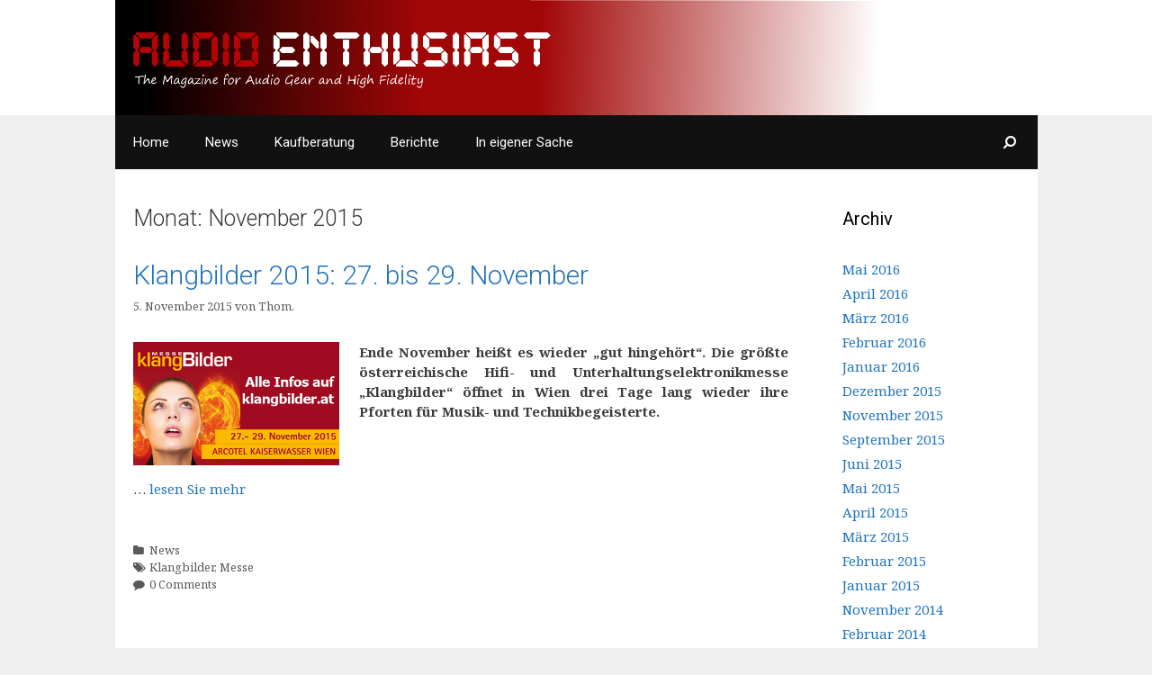

--- FILE ---
content_type: text/html; charset=UTF-8
request_url: http://www.audio-enthusiast.com/2015/11/
body_size: 9115
content:
<!DOCTYPE html>
<html lang="de-DE" prefix="og: http://ogp.me/ns#">
<head>
	<meta charset="UTF-8">
	<meta http-equiv="X-UA-Compatible" content="IE=edge" />
	<link rel="profile" href="http://gmpg.org/xfn/11">
	<link rel="pingback" href="http://www.audio-enthusiast.com/xmlrpc.php">
	<link rel="stylesheet" id="generate-fonts" type="text/css" href="//fonts.googleapis.com/css?family=Noto+Serif:regular,italic,700,700italic|Roboto:100,100italic,300,300italic,regular,italic,500,500italic,700,700italic,900,900italic" />
<title>November 2015 -</title>

<!-- This site is optimized with the Yoast SEO plugin v3.2.3 - https://yoast.com/wordpress/plugins/seo/ -->
<meta name="robots" content="noindex,follow"/>
<link rel="canonical" href="http://www.audio-enthusiast.com/2015/11/" />
<meta property="og:locale" content="de_DE" />
<meta property="og:type" content="object" />
<meta property="og:title" content="November 2015 -" />
<meta property="og:url" content="http://www.audio-enthusiast.com/2015/11/" />
<!-- / Yoast SEO plugin. -->

<link rel="alternate" type="application/rss+xml" title=" &raquo; Feed" href="http://www.audio-enthusiast.com/feed/" />
<link rel="alternate" type="application/rss+xml" title=" &raquo; Kommentar-Feed" href="http://www.audio-enthusiast.com/comments/feed/" />
		<script type="text/javascript">
			window._wpemojiSettings = {"baseUrl":"https:\/\/s.w.org\/images\/core\/emoji\/72x72\/","ext":".png","source":{"concatemoji":"http:\/\/www.audio-enthusiast.com\/wp-includes\/js\/wp-emoji-release.min.js?ver=4.4.34"}};
			!function(e,n,t){var a;function i(e){var t=n.createElement("canvas"),a=t.getContext&&t.getContext("2d"),i=String.fromCharCode;return!(!a||!a.fillText)&&(a.textBaseline="top",a.font="600 32px Arial","flag"===e?(a.fillText(i(55356,56806,55356,56826),0,0),3e3<t.toDataURL().length):"diversity"===e?(a.fillText(i(55356,57221),0,0),t=a.getImageData(16,16,1,1).data,a.fillText(i(55356,57221,55356,57343),0,0),(t=a.getImageData(16,16,1,1).data)[0],t[1],t[2],t[3],!0):("simple"===e?a.fillText(i(55357,56835),0,0):a.fillText(i(55356,57135),0,0),0!==a.getImageData(16,16,1,1).data[0]))}function o(e){var t=n.createElement("script");t.src=e,t.type="text/javascript",n.getElementsByTagName("head")[0].appendChild(t)}t.supports={simple:i("simple"),flag:i("flag"),unicode8:i("unicode8"),diversity:i("diversity")},t.DOMReady=!1,t.readyCallback=function(){t.DOMReady=!0},t.supports.simple&&t.supports.flag&&t.supports.unicode8&&t.supports.diversity||(a=function(){t.readyCallback()},n.addEventListener?(n.addEventListener("DOMContentLoaded",a,!1),e.addEventListener("load",a,!1)):(e.attachEvent("onload",a),n.attachEvent("onreadystatechange",function(){"complete"===n.readyState&&t.readyCallback()})),(a=t.source||{}).concatemoji?o(a.concatemoji):a.wpemoji&&a.twemoji&&(o(a.twemoji),o(a.wpemoji)))}(window,document,window._wpemojiSettings);
		</script>
		<style type="text/css">
img.wp-smiley,
img.emoji {
	display: inline !important;
	border: none !important;
	box-shadow: none !important;
	height: 1em !important;
	width: 1em !important;
	margin: 0 .07em !important;
	vertical-align: -0.1em !important;
	background: none !important;
	padding: 0 !important;
}
</style>
<link rel='stylesheet' id='cntctfrm_form_style-css'  href='http://www.audio-enthusiast.com/wp-content/plugins/contact-form-plugin/css/form_style.css?ver=3.99' type='text/css' media='all' />
<link rel='stylesheet' id='generate-secondary-nav-css'  href='http://www.audio-enthusiast.com/wp-content/plugins/generate-secondary-nav/css/style.css?ver=4.4.34' type='text/css' media='all' />
<link rel='stylesheet' id='generate-secondary-nav-mobile-css'  href='http://www.audio-enthusiast.com/wp-content/plugins/generate-secondary-nav/css/mobile.css?ver=4.4.34' type='text/css' media='all' />
<link rel='stylesheet' id='ssbaFont-css'  href='//fonts.googleapis.com/css?family=Indie+Flower&#038;ver=4.4.34' type='text/css' media='all' />
<link rel='stylesheet' id='generate-style-grid-css'  href='http://www.audio-enthusiast.com/wp-content/themes/generatepress/css/unsemantic-grid.min.css?ver=1.3.28' type='text/css' media='all' />
<link rel='stylesheet' id='generate-style-css'  href='http://www.audio-enthusiast.com/wp-content/themes/generatepress/style.css?ver=1.3.28' type='text/css' media='all' />
<style id='generate-style-inline-css' type='text/css'>
body {background-color: #efefef; color: #81d742; }a, a:visited {color: #1e73be; text-decoration: none; }a:hover, a:focus, a:active {color: #000000; }body .grid-container {max-width: 1025px; }
.site-header {background-color: #ffffff; color: #3a3a3a; }.site-header a,			.site-header a:visited {color: #3a3a3a; }.main-title a,			.main-title a:hover,			.main-title a:visited {color: #222222; }.site-description {color: #757575; }.main-navigation,  			.main-navigation ul ul {background-color: #111111; }.navigation-search input[type="search"],			.navigation-search input[type="search"]:active {color: #ffffff; background-color: #111111; }.navigation-search input[type="search"]:focus {color: #ffffff; background-color: #a20707; }.main-navigation ul ul {background-color: #0f0f0f; }.main-navigation .main-nav ul li a,			.menu-toggle {color: #ffffff; }.main-navigation .main-nav ul ul li a {color: #ffffff; }.main-navigation .main-nav ul li > a:hover, 			.main-navigation .main-nav ul li.sfHover > a {color: #ffffff; background-color: #a20707; }.main-navigation .main-nav ul ul li > a:hover, 			.main-navigation .main-nav ul ul li.sfHover > a {color: #ffffff; background-color: #a20707; }.main-navigation .main-nav ul .current-menu-item > a, 			.main-navigation .main-nav ul .current-menu-parent > a, 			.main-navigation .main-nav ul .current-menu-ancestor > a, 			.main-navigation .main-nav ul .current_page_item > a, 			.main-navigation .main-nav ul .current_page_parent > a, 			.main-navigation .main-nav ul .current_page_ancestor > a {color: #ffffff; background-color: #111111; }.main-navigation .main-nav ul .current-menu-item > a:hover, 			.main-navigation .main-nav ul .current-menu-parent > a:hover, 			.main-navigation .main-nav ul .current-menu-ancestor > a:hover, 			.main-navigation .main-nav ul .current_page_item > a:hover, 			.main-navigation .main-nav ul .current_page_parent > a:hover, 			.main-navigation .main-nav ul .current_page_ancestor > a:hover, 			.main-navigation .main-nav ul .current-menu-item.sfHover > a, 			.main-navigation .main-nav ul .current-menu-parent.sfHover > a, 			.main-navigation .main-nav ul .current-menu-ancestor.sfHover > a, 			.main-navigation .main-nav ul .current_page_item.sfHover > a, 			.main-navigation .main-nav ul .current_page_parent.sfHover > a, 			.main-navigation .main-nav ul .current_page_ancestor.sfHover > a {color: #ffffff; background-color: #111111; }.main-navigation .main-nav ul ul .current-menu-item > a, 			.main-navigation .main-nav ul ul .current-menu-parent > a, 			.main-navigation .main-nav ul ul .current-menu-ancestor > a, 			.main-navigation .main-nav ul ul .current_page_item > a, 			.main-navigation .main-nav ul ul .current_page_parent > a, 			.main-navigation .main-nav ul ul .current_page_ancestor > a {color: #ffffff; background-color: #4f4f4f; }.main-navigation .main-nav ul ul .current-menu-item > a:hover, 			.main-navigation .main-nav ul ul .current-menu-parent > a:hover, 			.main-navigation .main-nav ul ul .current-menu-ancestor > a:hover, 			.main-navigation .main-nav ul ul .current_page_item > a:hover, 			.main-navigation .main-nav ul ul .current_page_parent > a:hover, 			.main-navigation .main-nav ul ul .current_page_ancestor > a:hover,			.main-navigation .main-nav ul ul .current-menu-item.sfHover > a, 			.main-navigation .main-nav ul ul .current-menu-parent.sfHover > a, 			.main-navigation .main-nav ul ul .current-menu-ancestor.sfHover > a, 			.main-navigation .main-nav ul ul .current_page_item.sfHover > a, 			.main-navigation .main-nav ul ul .current_page_parent.sfHover > a, 			.main-navigation .main-nav ul ul .current_page_ancestor.sfHover > a {color: #ffffff; background-color: #4f4f4f; }.inside-article, 			.comments-area, 			.page-header,			.one-container .container,			.paging-navigation,			.inside-page-header {background-color: #ffffff; color: #3a3a3a; }.inside-article a, 			.inside-article a:visited,			.paging-navigation a,			.paging-navigation a:visited,			.comments-area a,			.comments-area a:visited,			.page-header a,			.page-header a:visited {color: #1e72bd; }.inside-article a:hover,			.paging-navigation a:hover,			.comments-area a:hover,			.page-header a:hover {color: #1c1c1c; }.entry-meta {color: #595959; }.entry-meta a, 			.entry-meta a:visited {color: #595959; }.entry-meta a:hover {color: #1e73be; }.sidebar .widget {background-color: #ffffff; color: #3a3a3a; }.sidebar .widget .widget-title {color: #000000; }.footer-widgets {background-color: #ffffff; color: #3a3a3a; }.footer-widgets a, 			.footer-widgets a:visited {color: #1e73be; }.footer-widgets a:hover {color: #000000; }.footer-widgets .widget-title {color: #000000; }.site-info {background-color: #222222; color: #ffffff; }.site-info a, 			.site-info a:visited {color: #ffffff; }.site-info a:hover {color: #606060; }input[type="text"], 			input[type="email"], 			input[type="url"], 			input[type="password"], 			input[type="search"], 			input[type="tel"], 			textarea {background-color: #fafafa; border-color: #cccccc; color: #666666; }input[type="text"]:focus, 			input[type="email"]:focus, 			input[type="url"]:focus, 			input[type="password"]:focus, 			input[type="search"]:focus, 			input[type="tel"]:focus, 			textarea:focus {background-color: #ffffff; color: #666666; border-color: #bfbfbf; }button, 			html input[type="button"], 			input[type="reset"], 			input[type="submit"] {background-color: #666666; color: #FFFFFF; }button:hover, 			html input[type="button"]:hover, 			input[type="reset"]:hover, 			input[type="submit"]:hover,			button:active, 			html input[type="button"]:active, 			input[type="reset"]:active, 			input[type="submit"]:active {background-color: #3f3f3f; color: #FFFFFF; }
.inside-header {padding-top: 0px; padding-right: 0px; padding-bottom: 0px; padding-left: 0px; }.separate-containers .inside-article, .separate-containers .comments-area, .separate-containers .page-header, .separate-containers .paging-navigation, .one-container .site-content {padding-top: px; padding-right: 20px; padding-bottom: 0px; padding-left: 20px; }.ignore-x-spacing {margin-right: -20px; margin-bottom: 0px; margin-left: -20px; }.ignore-xy-spacing {margin-top: -px !important; margin-right: -20px; margin-bottom: 0px; margin-left: -20px; }.main-navigation .main-nav ul li a,			.menu-toggle {padding-left: 20px; padding-right: 20px; line-height: 60px; }.nav-float-right .main-navigation .main-nav ul li a {line-height: 60px; }.main-navigation .main-nav ul ul li a {padding-left: 20px; padding-right: 20px; padding-top: px; padding-bottom: px; }.main-navigation ul ul {top: 60px; }.navigation-search {line-height: 60px; }.navigation-search input {line-height: 60px; }.separate-containers .widget-area .widget {padding-top: 40px; padding-right: 40px; padding-bottom: 40px; padding-left: 40px; }.footer-widgets {padding-top: 40px; padding-right: 0px; padding-bottom: 40px; padding-left: 0px; }.site-info {padding-top: 20px; padding-right: 20px; padding-bottom: 20px; padding-left: 20px; }.right-sidebar.separate-containers .site-main {padding-top: 20px; padding-right: 20px; padding-bottom: 20px; padding-left: 0px; }.left-sidebar.separate-containers .site-main {padding-top: 20px; padding-right: 0px; padding-bottom: 20px; padding-left: 20px; }.both-sidebars.separate-containers .site-main {padding: 20px; }.both-right.separate-containers .site-main {padding-top: 20px; padding-right: 20px; padding-bottom: 20px; padding-left: 0px; }.separate-containers .site-main {padding-top: 20px; padding-bottom: 20px; }.separate-containers .page-header-image, .separate-containers .page-header-content, .separate-containers .page-header-image-single, .separate-containers .page-header-content-single {margin-top: 20px; }.both-left.separate-containers .site-main {padding-top: 20px; padding-right: 0px; padding-bottom: 20px; padding-left: 20px; }.separate-containers .inside-right-sidebar, .inside-left-sidebar {padding-top: 20px; padding-bottom: 20px; }.separate-containers .widget, .separate-containers .hentry, .separate-containers .page-header, .widget-area .main-navigation, .widget-area .secondary-navigation {margin-bottom: 20px; }.both-left.separate-containers .inside-left-sidebar {padding-right: 10px; }.both-left.separate-containers .inside-right-sidebar {padding-left: 10px; }.both-right.separate-containers .inside-left-sidebar {padding-right: 10px; }.both-right.separate-containers .inside-right-sidebar {padding-left: 10px; }
body, button, input, select, textarea {font-family: Noto Serif; font-weight: normal; text-transform: none; font-size: 15px; }.main-title {font-family: Roboto; font-weight: bold; text-transform: none; font-size: 45px; }.site-description {font-family: Roboto; font-weight: normal; text-transform: none; font-size: 15px; }.main-navigation a, .menu-toggle {font-family: Roboto; font-weight: normal; text-transform: none; font-size: 15px; }.main-navigation .main-nav ul ul li a {font-size: 14px; }.widget-title {font-family: Roboto; font-weight: normal; text-transform: none; font-size: 20px; }h1 {font-family: Roboto; font-weight: 300; text-transform: none; font-size: 40px; }h2 {font-family: Roboto; font-weight: 300; text-transform: none; font-size: 30px; }h3 {font-family: inherit; font-weight: normal; text-transform: none; font-size: 20px; }h4 {font-family: inherit; font-weight: inherit; text-transform: inherit; font-size: inherit; }
.main-navigation .mobile-bar-items a,.main-navigation .mobile-bar-items a:hover,.main-navigation .mobile-bar-items a:focus {color: #ffffff; }
.main-navigation .mobile-bar-items a {padding-left: 20px; padding-right: 20px; line-height: 60px; }.menu-item-has-children ul .dropdown-menu-toggle {padding-top: px; padding-bottom: px; margin-top: -px; }
body {background-image: none; }.site-header {background-image: none; }.main-navigation,			.menu-toggle {background-image: none; }.main-navigation .main-nav ul li a {background-image: none; }.main-navigation .main-nav ul li > a:hover, 			.main-navigation .main-nav ul li.sfHover > a {background-image: none; }.main-navigation .main-nav ul .current-menu-item > a, 			.main-navigation .main-nav ul .current-menu-parent > a, 			.main-navigation .main-nav ul .current-menu-ancestor > a, 			.main-navigation .main-nav ul .current_page_item > a, 			.main-navigation .main-nav ul .current_page_parent > a, 			.main-navigation .main-nav ul .current_page_ancestor > a {background-image: none; }.main-navigation .main-nav ul .current-menu-item > a:hover, 			.main-navigation .main-nav ul .current-menu-parent > a:hover, 			.main-navigation .main-nav ul .current-menu-ancestor > a:hover, 			.main-navigation .main-nav ul .current_page_item > a:hover, 			.main-navigation .main-nav ul .current_page_parent > a:hover, 			.main-navigation .main-nav ul .current_page_ancestor > a:hover, 			.main-navigation .main-nav ul .current-menu-item.sfHover > a, 			.main-navigation .main-nav ul .current-menu-parent.sfHover > a, 			.main-navigation .main-nav ul .current-menu-ancestor.sfHover > a, 			.main-navigation .main-nav ul .current_page_item.sfHover > a, 			.main-navigation .main-nav ul .current_page_parent.sfHover > a, 			.main-navigation .main-nav ul .current_page_ancestor.sfHover > a {background-image: none; }.main-navigation .main-nav ul ul li a {background-image: none; }.main-navigation .main-nav ul ul li > a:hover, 			.main-navigation .main-nav ul ul li.sfHover > a {background-image: none; }.main-navigation .main-nav ul ul .current-menu-item > a, 			.main-navigation .main-nav ul ul .current-menu-parent > a, 			.main-navigation .main-nav ul ul .current-menu-ancestor > a, 			.main-navigation .main-nav ul ul .current_page_item > a, 			.main-navigation .main-nav ul ul .current_page_parent > a, 			.main-navigation .main-nav ul ul .current_page_ancestor > a {background-image: none; }.main-navigation .main-nav ul ul .current-menu-item > a:hover, 			.main-navigation .main-nav ul ul .current-menu-parent > a:hover, 			.main-navigation .main-nav ul ul .current-menu-ancestor > a:hover, 			.main-navigation .main-nav ul ul .current_page_item > a:hover, 			.main-navigation .main-nav ul ul .current_page_parent > a:hover, 			.main-navigation .main-nav ul ul .current_page_ancestor > a:hover,			.main-navigation .main-nav ul ul .current-menu-item.sfHover > a, 			.main-navigation .main-nav ul ul .current-menu-parent.sfHover > a, 			.main-navigation .main-nav ul ul .current-menu-ancestor.sfHover > a, 			.main-navigation .main-nav ul ul .current_page_item.sfHover > a, 			.main-navigation .main-nav ul ul .current_page_parent.sfHover > a, 			.main-navigation .main-nav ul ul .current_page_ancestor.sfHover > a {background-image: none; }.inside-article, 			.comments-area, 			.page-header,			.one-container .container,			.paging-navigation,			.inside-page-header {background-image: none; }.sidebar .widget {background-image: none; }.footer-widgets {background-image: none; }.site-info {background-image: none; }
.secondary-navigation {background-color: #636363; }.secondary-navigation ul ul {background-color: #303030; top: 40px; }.secondary-navigation ul li a,			.secondary-navigation .menu-toggle {color: #FFFFFF; font-family: inherit; font-weight: normal; text-transform: none; font-size: 13px; padding-left: 20px; padding-right: 20px; line-height: 40px; }.secondary-navigation ul ul li a {color: #FFFFFF; font-size: 12px; padding-left: 20px; padding-right: 20px; padding-top: 10px; padding-bottom: 10px; }.secondary-navigation ul li > a:hover, 			.secondary-navigation ul li.sfHover > a {color: #FFFFFF; background-color: #303030; }.secondary-navigation ul ul li > a:hover, 			.secondary-navigation ul ul li.sfHover > a {color: #FFFFFF; background-color: #474747; }.secondary-navigation ul .current-menu-item > a, 			.secondary-navigation ul .current-menu-parent > a, 			.secondary-navigation ul .current-menu-ancestor > a, 			.secondary-navigation ul .current_page_item > a, 			.secondary-navigation ul .current_page_parent > a, 			.secondary-navigation ul .current_page_ancestor > a {color: #222222; background-color: #ffffff; }.secondary-navigation ul .current-menu-item > a:hover, 			.secondary-navigation ul .current-menu-parent > a:hover, 			.secondary-navigation ul .current-menu-ancestor > a:hover, 			.secondary-navigation ul .current_page_item > a:hover, 			.secondary-navigation ul .current_page_parent > a:hover, 			.secondary-navigation ul .current_page_ancestor > a:hover, 			.secondary-navigation ul .current-menu-item.sfHover > a, 			.secondary-navigation ul .current-menu-parent.sfHover > a, 			.secondary-navigation ul .current-menu-ancestor.sfHover > a, 			.secondary-navigation ul .current_page_item.sfHover > a, 			.secondary-navigation ul .current_page_parent.sfHover > a, 			.secondary-navigation ul .current_page_ancestor.sfHover > a {color: #222222; background-color: #ffffff; }.secondary-navigation ul ul .current-menu-item > a, 			.secondary-navigation ul ul .current-menu-parent > a, 			.secondary-navigation ul ul .current-menu-ancestor > a, 			.secondary-navigation ul ul .current_page_item > a, 			.secondary-navigation ul ul .current_page_parent > a, 			.secondary-navigation ul ul .current_page_ancestor > a {color: #FFFFFF; background-color: #474747; }.secondary-navigation ul ul .current-menu-item > a:hover, 			.secondary-navigation ul ul .current-menu-parent > a:hover, 			.secondary-navigation ul ul .current-menu-ancestor > a:hover, 			.secondary-navigation ul ul .current_page_item > a:hover, 			.secondary-navigation ul ul .current_page_parent > a:hover, 			.secondary-navigation ul ul .current_page_ancestor > a:hover,			.secondary-navigation ul ul .current-menu-item.sfHover > a, 			.secondary-navigation ul ul .current-menu-parent.sfHover > a, 			.secondary-navigation ul ul .current-menu-ancestor.sfHover > a, 			.secondary-navigation ul ul .current_page_item.sfHover > a, 			.secondary-navigation ul ul .current_page_parent.sfHover > a, 			.secondary-navigation ul ul .current_page_ancestor.sfHover > a {color: #FFFFFF; background-color: #474747; }.secondary-nav-float-right .secondary-navigation .main-nav ul li a {line-height: 40px; }.secondary-navigation ul {font-size: 0px; }.secondary-nav-below-header .secondary-navigation,			.secondary-nav-above-header .secondary-navigation {text-align: right; }.secondary-nav-below-header .secondary-navigation .menu > li, 			.secondary-nav-below-header .secondary-navigation .sf-menu > li,			.secondary-nav-above-header .secondary-navigation .menu > li, 			.secondary-nav-above-header .secondary-navigation .sf-menu > li {float: none; display: inline-block; *display: inline; *zoom: 1; }
</style>
<link rel='stylesheet' id='generate-mobile-style-css'  href='http://www.audio-enthusiast.com/wp-content/themes/generatepress/css/mobile.min.css?ver=1.3.28' type='text/css' media='all' />
<link rel='stylesheet' id='fontawesome-css'  href='http://www.audio-enthusiast.com/wp-content/themes/generatepress/css/font-awesome.min.css?ver=4.5.0' type='text/css' media='all' />
<script type='text/javascript' src='http://www.audio-enthusiast.com/wp-includes/js/jquery/jquery.js?ver=1.11.3'></script>
<script type='text/javascript' src='http://www.audio-enthusiast.com/wp-includes/js/jquery/jquery-migrate.min.js?ver=1.2.1'></script>
<script type='text/javascript' src='http://www.audio-enthusiast.com/wp-content/plugins/contact-form-plugin/js/cntctfrm.js?ver=4.4.34'></script>
<link rel='https://api.w.org/' href='http://www.audio-enthusiast.com/wp-json/' />
<link rel="EditURI" type="application/rsd+xml" title="RSD" href="http://www.audio-enthusiast.com/xmlrpc.php?rsd" />
<link rel="wlwmanifest" type="application/wlwmanifest+xml" href="http://www.audio-enthusiast.com/wp-includes/wlwmanifest.xml" /> 
<meta name="generator" content="WordPress 4.4.34" />
<style type="text/css">	.ssba {
									
									
									
									
								}
								.ssba img
								{
									width: 26px !important;
									padding: 10px;
									border:  0;
									box-shadow: none !important;
									display: inline !important;
									vertical-align: middle;
								}
								.ssba, .ssba a
								{
									text-decoration:none;
									border:0;
									background: none;
									font-family: Indie Flower;
									font-size: 	20px;
									
									
								}.ssba_sharecount:after, .ssba_sharecount:before {
									right: 100%;
									border: solid transparent;
									content: " ";
									height: 0;
									width: 0;
									position: absolute;
									pointer-events: none;
								}
								.ssba_sharecount:after {
									border-color: rgba(224, 221, 221, 0);
									border-right-color: #f5f5f5;
									border-width: 5px;
									top: 50%;
									margin-top: -5px;
								}
								.ssba_sharecount:before {
									border-color: rgba(85, 94, 88, 0);
									border-right-color: #e0dddd;
									border-width: 6px;
									top: 50%;
									margin-top: -6px;
								}
								.ssba_sharecount {
									font: 11px Arial, Helvetica, sans-serif;

									padding: 5px;
									-khtml-border-radius: 6px;
									-o-border-radius: 6px;
									-webkit-border-radius: 6px;
									-moz-border-radius: 6px;
									border-radius: 6px;
									position: relative;
									border: 1px solid #e0dddd;color: #555e58;
										background: #f5f5f5;
									}
									.ssba_sharecount:after {
										border-right-color: #f5f5f5;
									}</style><script type='text/javascript'>
                    var cwpCustomBarIcon = '';
                    var isSetToPro = '';
                    var trackcolor = '#ebebeb';
                </script><meta name="viewport" content="width=device-width, initial-scale=1">	<!--[if lt IE 9]>
		<link rel="stylesheet" href="http://www.audio-enthusiast.com/wp-content/themes/generatepress/css/ie.min.css" />
		<script src="http://www.audio-enthusiast.com/wp-content/themes/generatepress/js/html5shiv.js"></script>
	<![endif]-->
</head>

<body itemtype='http://schema.org/Blog' itemscope='itemscope' class="archive date secondary-nav-above-header generatepress right-sidebar nav-below-header fluid-header one-container active-footer-widgets-1 nav-search-enabled nav-aligned-left header-aligned-left dropdown-hover">
		<nav itemtype="http://schema.org/SiteNavigationElement" itemscope="itemscope" id="secondary-navigation" role="navigation" class="secondary-navigation">
		<div class="inside-navigation grid-container grid-parent">
						<h3 class="menu-toggle">Menu</h3>
			<div class="screen-reader-text skip-link"><a href="#content" title="Skip to content">Skip to content</a></div>
					</div><!-- .inside-navigation -->
	</nav><!-- #secondary-navigation -->
		<a class="screen-reader-text skip-link" href="#content" title="Springe zum Inhalt">Springe zum Inhalt</a>
	<header itemtype="http://schema.org/WPHeader" itemscope="itemscope" id="masthead" class="site-header">
		<div class="inside-header grid-container grid-parent">
						<div class="site-logo">
			<a href="http://www.audio-enthusiast.com/" title="" rel="home">
				<img class="header-image" src="http://srv04.vive.at/webs/koppe/wp-content/uploads/2015/04/Header-Audio-Enthusiast_alt.jpg" alt="" title="" />
			</a>
		</div>					</div><!-- .inside-header -->
	</header><!-- #masthead -->
		<nav itemtype="http://schema.org/SiteNavigationElement" itemscope="itemscope" id="site-navigation" class="main-navigation grid-container grid-parent">
		<div class="inside-navigation grid-container grid-parent">
				<form method="get" class="search-form navigation-search" action="http://www.audio-enthusiast.com/">
		<input type="search" class="search-field" value="" name="s" title="Suchen">
	</form>
		<div class="mobile-bar-items">
				<span class="search-item" title="Suche">
			<a href="#"><i class="fa fa-fw fa-search"></i></a>
		</span>
	</div><!-- .mobile-bar-items -->
				<button class="menu-toggle" aria-controls="primary-menu" aria-expanded="false">
								<span class="mobile-menu">Menü</span>
			</button>
			<div id="primary-menu" class="main-nav"><ul id="menu-hauptmenue" class=" menu sf-menu"><li id="menu-item-479" class="menu-item menu-item-type-custom menu-item-object-custom menu-item-home menu-item-479"><a href="http://www.audio-enthusiast.com/">Home</a></li>
<li id="menu-item-285" class="menu-item menu-item-type-taxonomy menu-item-object-category menu-item-285"><a href="http://www.audio-enthusiast.com/category/news/">News</a></li>
<li id="menu-item-288" class="menu-item menu-item-type-taxonomy menu-item-object-category menu-item-288"><a href="http://www.audio-enthusiast.com/category/kaufberatung/">Kaufberatung</a></li>
<li id="menu-item-286" class="menu-item menu-item-type-taxonomy menu-item-object-category menu-item-286"><a href="http://www.audio-enthusiast.com/category/berichte/">Berichte</a></li>
<li id="menu-item-287" class="menu-item menu-item-type-taxonomy menu-item-object-category menu-item-287"><a href="http://www.audio-enthusiast.com/category/in-eigener-sache/">In eigener Sache</a></li>
<li class="search-item" title="Suche"><a href="#"><i class="fa fa-fw fa-search"></i></a></li></ul></div>		</div><!-- .inside-navigation -->
	</nav><!-- #site-navigation -->
		
	<div id="page" class="hfeed site grid-container container grid-parent">
		<div id="content" class="site-content">
			
	<section id="primary" class="content-area grid-parent grid-80 tablet-grid-80">
		<main id="main" class="site-main">
				
				<header class="page-header">
				<h1 class="page-title">
			Monat: <span>November 2015</span>		</h1>
							</header><!-- .page-header -->
	
						
				<article id="post-833" class="post-833 post type-post status-publish format-standard hentry category-news tag-klangbilder tag-messe" itemtype='http://schema.org/CreativeWork' itemscope='itemscope'>
	<div class="inside-article">
				<header class="entry-header">
			<h2 class="entry-title" itemprop="headline"><a href="http://www.audio-enthusiast.com/klangbilder-2015-27-bis-29-november-2015/" rel="bookmark">Klangbilder 2015: 27. bis 29. November</a></h2>						<div class="entry-meta">
				<span class="posted-on"><a href="http://www.audio-enthusiast.com/klangbilder-2015-27-bis-29-november-2015/" title="18:22" rel="bookmark"><time class="entry-date published" datetime="2015-11-05T18:22:11+00:00" itemprop="datePublished">5. November 2015</time><time class="updated" datetime="2015-11-19T14:46:21+00:00" itemprop="dateModified">19. November 2015</time></a></span> <span class="byline"><span class="author vcard" itemtype="http://schema.org/Person" itemscope="itemscope" itemprop="author">von <a class="url fn n" href="http://www.audio-enthusiast.com/author/thom/" title="Zeige alle Artikel von Thom." rel="author" itemprop="url"><span class="author-name" itemprop="name">Thom.</span></a></span></span>			</div><!-- .entry-meta -->
					</header><!-- .entry-header -->
				
					<div class="entry-content" itemprop="text">
				<h4 style="text-align: justify;"><strong><img class="alignleft wp-image-843" src="http://www.audio-enthusiast.com/wp-content/uploads/2015/11/banner-400x240.jpg" alt="banner 400x240" width="229" height="144" />Ende November heißt es wieder &#8222;gut hingehört&#8220;. Die größte österreichische Hifi- und Unterhaltungselektronikmesse &#8222;Klangbilder&#8220; öffnet in Wien drei Tage lang wieder ihre Pforten für Musik- und Technikbegeisterte.<br />
</strong></h4>
<p>&nbsp;</p>
<p style="text-align: justify;"> &#8230; <a class="read-more" href="http://www.audio-enthusiast.com/klangbilder-2015-27-bis-29-november-2015/">lesen Sie mehr</a></p>
							</div><!-- .entry-content -->
				
				<footer class="entry-meta">
			<span class="cat-links"><span class="screen-reader-text">Katgeorien </span><a href="http://www.audio-enthusiast.com/category/news/" rel="category tag">News</a></span><span class="tags-links"><span class="screen-reader-text">Tags </span><a href="http://www.audio-enthusiast.com/tag/klangbilder/" rel="tag">Klangbilder</a>, <a href="http://www.audio-enthusiast.com/tag/messe/" rel="tag">Messe</a></span><span class="comments-link"><a href="http://www.audio-enthusiast.com/klangbilder-2015-27-bis-29-november-2015/#respond"><span class="dsq-postid" data-dsqidentifier="833 http://www.audio-enthusiast.com/?p=833">Hinterlasse einen Kommentar</span></a></span>		</footer><!-- .entry-meta -->
			</div><!-- .inside-article -->
</article><!-- #post-## -->
			
				<article id="post-821" class="post-821 post type-post status-publish format-standard hentry category-news tag-dap tag-fiio tag-mobile-audio" itemtype='http://schema.org/CreativeWork' itemscope='itemscope'>
	<div class="inside-article">
				<header class="entry-header">
			<h2 class="entry-title" itemprop="headline"><a href="http://www.audio-enthusiast.com/x7-android-dap-fiio-stoesst-ins-highend-segment-vor/" rel="bookmark">X7 Android-DAP: FiiO stößt ins Highend-Segment vor</a></h2>						<div class="entry-meta">
				<span class="posted-on"><a href="http://www.audio-enthusiast.com/x7-android-dap-fiio-stoesst-ins-highend-segment-vor/" title="12:42" rel="bookmark"><time class="entry-date published" datetime="2015-11-03T12:42:22+00:00" itemprop="datePublished">3. November 2015</time><time class="updated" datetime="2016-01-23T15:36:59+00:00" itemprop="dateModified">23. Januar 2016</time></a></span> <span class="byline"><span class="author vcard" itemtype="http://schema.org/Person" itemscope="itemscope" itemprop="author">von <a class="url fn n" href="http://www.audio-enthusiast.com/author/thom/" title="Zeige alle Artikel von Thom." rel="author" itemprop="url"><span class="author-name" itemprop="name">Thom.</span></a></span></span>			</div><!-- .entry-meta -->
					</header><!-- .entry-header -->
				
					<div class="entry-content" itemprop="text">
				<h4 style="text-align: justify;"><strong><img class="wp-image-877 alignleft" src="http://www.audio-enthusiast.com/wp-content/uploads/2015/11/X7-HD-08_Blog-1024x577.jpg" alt="X7-HD-08_Blog" width="284" height="160" srcset="http://www.audio-enthusiast.com/wp-content/uploads/2015/11/X7-HD-08_Blog-300x169.jpg 300w, http://www.audio-enthusiast.com/wp-content/uploads/2015/11/X7-HD-08_Blog-1024x577.jpg 1024w, http://www.audio-enthusiast.com/wp-content/uploads/2015/11/X7-HD-08_Blog.jpg 1152w" sizes="(max-width: 284px) 100vw, 284px" />Das für seine portablen Medien-Player und DACs bekannte Unternehmen gibt in Kürze einen neuen Digital Audio Player zum Verkauf frei. Das Besondere daran: Die Community hatte einiges an dem High End DAP auf Android-Basis mitzureden.</strong></h4>
<p>&nbsp;</p>
<p style="text-align: justify;"> &#8230; <a class="read-more" href="http://www.audio-enthusiast.com/x7-android-dap-fiio-stoesst-ins-highend-segment-vor/">lesen Sie mehr</a></p>
							</div><!-- .entry-content -->
				
				<footer class="entry-meta">
			<span class="cat-links"><span class="screen-reader-text">Katgeorien </span><a href="http://www.audio-enthusiast.com/category/news/" rel="category tag">News</a></span><span class="tags-links"><span class="screen-reader-text">Tags </span><a href="http://www.audio-enthusiast.com/tag/dap/" rel="tag">DAP</a>, <a href="http://www.audio-enthusiast.com/tag/fiio/" rel="tag">FiiO</a>, <a href="http://www.audio-enthusiast.com/tag/mobile-audio/" rel="tag">Mobile Audio</a></span><span class="comments-link"><a href="http://www.audio-enthusiast.com/x7-android-dap-fiio-stoesst-ins-highend-segment-vor/#respond"><span class="dsq-postid" data-dsqidentifier="821 http://www.audio-enthusiast.com/?p=821">Hinterlasse einen Kommentar</span></a></span>		</footer><!-- .entry-meta -->
			</div><!-- .inside-article -->
</article><!-- #post-## -->
			
			
						</main><!-- #main -->
	</section><!-- #primary -->

	<div id="right-sidebar" itemtype="http://schema.org/WPSideBar" itemscope="itemscope" role="complementary" class="widget-area grid-20 tablet-grid-20 grid-parent sidebar">
		<div class="inside-right-sidebar">
						<aside id="archives-2" class="widget inner-padding widget_archive"><h4 class="widget-title">Archiv</h4>		<ul>
			<li><a href='http://www.audio-enthusiast.com/2016/05/'>Mai 2016</a></li>
	<li><a href='http://www.audio-enthusiast.com/2016/04/'>April 2016</a></li>
	<li><a href='http://www.audio-enthusiast.com/2016/03/'>März 2016</a></li>
	<li><a href='http://www.audio-enthusiast.com/2016/02/'>Februar 2016</a></li>
	<li><a href='http://www.audio-enthusiast.com/2016/01/'>Januar 2016</a></li>
	<li><a href='http://www.audio-enthusiast.com/2015/12/'>Dezember 2015</a></li>
	<li><a href='http://www.audio-enthusiast.com/2015/11/'>November 2015</a></li>
	<li><a href='http://www.audio-enthusiast.com/2015/09/'>September 2015</a></li>
	<li><a href='http://www.audio-enthusiast.com/2015/06/'>Juni 2015</a></li>
	<li><a href='http://www.audio-enthusiast.com/2015/05/'>Mai 2015</a></li>
	<li><a href='http://www.audio-enthusiast.com/2015/04/'>April 2015</a></li>
	<li><a href='http://www.audio-enthusiast.com/2015/03/'>März 2015</a></li>
	<li><a href='http://www.audio-enthusiast.com/2015/02/'>Februar 2015</a></li>
	<li><a href='http://www.audio-enthusiast.com/2015/01/'>Januar 2015</a></li>
	<li><a href='http://www.audio-enthusiast.com/2014/11/'>November 2014</a></li>
	<li><a href='http://www.audio-enthusiast.com/2014/02/'>Februar 2014</a></li>
	<li><a href='http://www.audio-enthusiast.com/2014/01/'>Januar 2014</a></li>
	<li><a href='http://www.audio-enthusiast.com/2013/11/'>November 2013</a></li>
	<li><a href='http://www.audio-enthusiast.com/2013/10/'>Oktober 2013</a></li>
	<li><a href='http://www.audio-enthusiast.com/2013/08/'>August 2013</a></li>
	<li><a href='http://www.audio-enthusiast.com/2010/12/'>Dezember 2010</a></li>
	<li><a href='http://www.audio-enthusiast.com/2010/11/'>November 2010</a></li>
		</ul>
		</aside><style scoped type="text/css">.utcw-3qp4noi {word-wrap:break-word}.utcw-3qp4noi span,.utcw-3qp4noi a{border-width:0px}.utcw-3qp4noi span:hover,.utcw-3qp4noi a:hover{border-width:0px}</style><aside id="utcw-2" class="widget inner-padding widget_utcw widget_tag_cloud"><h4 class="widget-title">Themen</h4><div class="utcw-3qp4noi tagcloud"><a class="tag-link-93 utcw-tag utcw-tag-2xperience" href="http://www.audio-enthusiast.com/tag/2xperience/" style="font-size:10px" title="1 topic">2XPerience</a> <a class="tag-link-9 utcw-tag utcw-tag-atoll" href="http://www.audio-enthusiast.com/tag/atoll/" style="font-size:10px" title="1 topic">Atoll</a> <a class="tag-link-10 utcw-tag utcw-tag-audeze" href="http://www.audio-enthusiast.com/tag/audeze/" style="font-size:16.666666666667px" title="4 topics">Audeze</a> <a class="tag-link-13 utcw-tag utcw-tag-bw" href="http://www.audio-enthusiast.com/tag/bw/" style="font-size:12.222222222222px" title="2 topics">B&amp;W</a> <a class="tag-link-15 utcw-tag utcw-tag-bowers-wilkins" href="http://www.audio-enthusiast.com/tag/bowers-wilkins/" style="font-size:12.222222222222px" title="2 topics">Bowers &amp; Wilkins</a> <a class="tag-link-17 utcw-tag utcw-tag-cambridge-audio" href="http://www.audio-enthusiast.com/tag/cambridge-audio/" style="font-size:10px" title="1 topic">Cambridge Audio</a> <a class="tag-link-18 utcw-tag utcw-tag-cm8" href="http://www.audio-enthusiast.com/tag/cm8/" style="font-size:10px" title="1 topic">CM8</a> <a class="tag-link-19 utcw-tag utcw-tag-dac" href="http://www.audio-enthusiast.com/tag/dac/" style="font-size:16.666666666667px" title="4 topics">DAC</a> <a class="tag-link-89 utcw-tag utcw-tag-dap" href="http://www.audio-enthusiast.com/tag/dap/" style="font-size:12.222222222222px" title="2 topics">DAP</a> <a class="tag-link-23 utcw-tag utcw-tag-digital" href="http://www.audio-enthusiast.com/tag/digital/" style="font-size:12.222222222222px" title="2 topics">Digital</a> <a class="tag-link-25 utcw-tag utcw-tag-direktantrieb" href="http://www.audio-enthusiast.com/tag/direktantrieb/" style="font-size:10px" title="1 topic">Direktantrieb</a> <a class="tag-link-26 utcw-tag utcw-tag-el-8" href="http://www.audio-enthusiast.com/tag/el-8/" style="font-size:10px" title="1 topic">EL-8</a> <a class="tag-link-30 utcw-tag utcw-tag-fiio" href="http://www.audio-enthusiast.com/tag/fiio/" style="font-size:14.444444444444px" title="3 topics">FiiO</a> <a class="tag-link-33 utcw-tag utcw-tag-hd100" href="http://www.audio-enthusiast.com/tag/hd100/" style="font-size:10px" title="1 topic">HD100</a> <a class="tag-link-34 utcw-tag utcw-tag-he-1000" href="http://www.audio-enthusiast.com/tag/he-1000/" style="font-size:10px" title="1 topic">HE-1000</a> <a class="tag-link-95 utcw-tag utcw-tag-hifi-messe" href="http://www.audio-enthusiast.com/tag/hifi-messe/" style="font-size:12.222222222222px" title="2 topics">HiFi Messe</a> <a class="tag-link-41 utcw-tag utcw-tag-hifiman" href="http://www.audio-enthusiast.com/tag/hifiman/" style="font-size:14.444444444444px" title="3 topics">Hifiman</a> <a class="tag-link-42 utcw-tag utcw-tag-high-end" href="http://www.audio-enthusiast.com/tag/high-end/" style="font-size:16.666666666667px" title="4 topics">High End</a> <a class="tag-link-44 utcw-tag utcw-tag-inear" href="http://www.audio-enthusiast.com/tag/inear/" style="font-size:10px" title="1 topic">InEar</a> <a class="tag-link-45 utcw-tag utcw-tag-jubilaum" href="http://www.audio-enthusiast.com/tag/jubilaum/" style="font-size:10px" title="1 topic">Jubiläum</a> <a class="tag-link-46 utcw-tag utcw-tag-klangbilder" href="http://www.audio-enthusiast.com/tag/klangbilder/" style="font-size:14.444444444444px" title="3 topics">Klangbilder</a> <a class="tag-link-48 utcw-tag utcw-tag-kopfhorer" href="http://www.audio-enthusiast.com/tag/kopfhorer/" style="font-size:30px" title="10 topics">Kopfhörer</a> <a class="tag-link-49 utcw-tag utcw-tag-kopfhorerverstarker" href="http://www.audio-enthusiast.com/tag/kopfhorerverstarker/" style="font-size:16.666666666667px" title="4 topics">Kopfhörerverstärker</a> <a class="tag-link-51 utcw-tag utcw-tag-lautsprecher" href="http://www.audio-enthusiast.com/tag/lautsprecher/" style="font-size:25.555555555556px" title="8 topics">Lautsprecher</a> <a class="tag-link-52 utcw-tag utcw-tag-martin-logan" href="http://www.audio-enthusiast.com/tag/martin-logan/" style="font-size:10px" title="1 topic">Martin Logan</a> <a class="tag-link-53 utcw-tag utcw-tag-messe" href="http://www.audio-enthusiast.com/tag/messe/" style="font-size:16.666666666667px" title="4 topics">Messe</a> <a class="tag-link-90 utcw-tag utcw-tag-mobile-audio" href="http://www.audio-enthusiast.com/tag/mobile-audio/" style="font-size:14.444444444444px" title="3 topics">Mobile Audio</a> <a class="tag-link-57 utcw-tag utcw-tag-nubert" href="http://www.audio-enthusiast.com/tag/nubert/" style="font-size:12.222222222222px" title="2 topics">Nubert</a> <a class="tag-link-102 utcw-tag utcw-tag-nuvero" href="http://www.audio-enthusiast.com/tag/nuvero/" style="font-size:10px" title="1 topic">Nuvero</a> <a class="tag-link-60 utcw-tag utcw-tag-onkyo" href="http://www.audio-enthusiast.com/tag/onkyo/" style="font-size:12.222222222222px" title="2 topics">Onkyo</a> <a class="tag-link-104 utcw-tag utcw-tag-over-ear" href="http://www.audio-enthusiast.com/tag/over-ear/" style="font-size:10px" title="1 topic">Over-Ear</a> <a class="tag-link-61 utcw-tag utcw-tag-p-3000r" href="http://www.audio-enthusiast.com/tag/p-3000r/" style="font-size:10px" title="1 topic">P-3000R</a> <a class="tag-link-111 utcw-tag utcw-tag-phono" href="http://www.audio-enthusiast.com/tag/phono/" style="font-size:10px" title="1 topic">Phono</a> <a class="tag-link-63 utcw-tag utcw-tag-plattenspieler" href="http://www.audio-enthusiast.com/tag/plattenspieler/" style="font-size:14.444444444444px" title="3 topics">Plattenspieler</a> <a class="tag-link-92 utcw-tag utcw-tag-pro-ject-audio" href="http://www.audio-enthusiast.com/tag/pro-ject-audio/" style="font-size:10px" title="1 topic">Pro-Ject Audio</a> <a class="tag-link-68 utcw-tag utcw-tag-receiver" href="http://www.audio-enthusiast.com/tag/receiver/" style="font-size:10px" title="1 topic">Receiver</a> <a class="tag-link-69 utcw-tag utcw-tag-review" href="http://www.audio-enthusiast.com/tag/review/" style="font-size:10px" title="1 topic">Review</a> <a class="tag-link-100 utcw-tag utcw-tag-sonus-faber" href="http://www.audio-enthusiast.com/tag/sonus-faber/" style="font-size:12.222222222222px" title="2 topics">Sonus Faber</a> <a class="tag-link-73 utcw-tag utcw-tag-stereo" href="http://www.audio-enthusiast.com/tag/stereo/" style="font-size:12.222222222222px" title="2 topics">Stereo</a> <a class="tag-link-74 utcw-tag utcw-tag-streaming" href="http://www.audio-enthusiast.com/tag/streaming/" style="font-size:12.222222222222px" title="2 topics">Streaming</a> <a class="tag-link-76 utcw-tag utcw-tag-teufel" href="http://www.audio-enthusiast.com/tag/teufel/" style="font-size:10px" title="1 topic">Teufel</a> <a class="tag-link-77 utcw-tag utcw-tag-theos" href="http://www.audio-enthusiast.com/tag/theos/" style="font-size:10px" title="1 topic">Theos</a> <a class="tag-link-78 utcw-tag utcw-tag-turntable" href="http://www.audio-enthusiast.com/tag/turntable/" style="font-size:12.222222222222px" title="2 topics">turntable</a> <a class="tag-link-79 utcw-tag utcw-tag-verstarker" href="http://www.audio-enthusiast.com/tag/verstarker/" style="font-size:14.444444444444px" title="3 topics">Verstärker</a> <a class="tag-link-110 utcw-tag utcw-tag-vorverstaerker" href="http://www.audio-enthusiast.com/tag/vorverstaerker/" style="font-size:10px" title="1 topic">Vorverstärker</a></div></aside>					</div><!-- .inside-right-sidebar -->
	</div><!-- #secondary -->
	</div><!-- #content -->
</div><!-- #page -->
<div class="site-footer grid-container grid-parent">
			<div id="footer-widgets" class="site footer-widgets">
			<div class="inside-footer-widgets grid-container grid-parent">
									<div class="footer-widget-1 grid-parent grid-100 tablet-grid-50">
						<aside id="pages-3" class="widget inner-padding widget_pages"><h4 class="widget-title">Impressum &#038; Kontakt</h4>		<ul>
			<li class="page_item page-item-73"><a href="http://www.audio-enthusiast.com/uber-den-autor/">Über den Autor</a></li>
<li class="page_item page-item-10"><a href="http://www.audio-enthusiast.com/kontakt/">Kontakt</a></li>
<li class="page_item page-item-146"><a href="http://www.audio-enthusiast.com/impressum/">Impressum</a></li>
		</ul>
		</aside>					</div>
							</div>
		</div>
		<footer class="site-info" itemtype="http://schema.org/WPFooter" itemscope="itemscope">
		<div class="inside-site-info grid-container grid-parent">
			Copyright &copy; 2026 Audio Enthusiast		</div>
	</footer><!-- .site-info -->
	</div><!-- .site-footer -->

	<style type="text/css">


		@media (min-width: 820px) {
			#review-statistics .review-wrap-up .review-wu-left .rev-wu-image, #review-statistics .review-wrap-up .review-wu-left .review-wu-grade { height:177.28px;}

			#review-statistics .review-wrap-up .review-wu-left .review-wu-grade .cwp-review-chart .cwp-review-percentage {

				margin-top: 16.728%;
			}

			#review-statistics .review-wrap-up .review-wu-left .review-wu-grade .cwp-review-chart span {
				font-size: 36px;
			}

			
		}
		
		#review-statistics .review-wrap-up div.cwpr-review-top { border-top: 5px solid #ba2727;  }
		.user-comments-grades .comment-meta-grade-bar,
		#review-statistics  .review-wu-bars ul li{
			background: #dddddd;
		}

		#review-statistics .rev-option.customBarIcon ul li {
			color: #dddddd;
		}

	
		#review-statistics .review-wrap-up .review-wu-right ul li,#review-statistics  .review-wu-bars h3, .review-wu-bars span,#review-statistics .review-wrap-up .cwpr-review-top .cwp-item-category a{
			color:  #3D3D3D;
		}
		#review-statistics .review-wrap-up .review-wu-right .pros h2 {
			color:  #8DC153;
		}
		#review-statistics .review-wrap-up .review-wu-right .cons h2{
			color:  #C15353;
		}
		div.affiliate-button a{
			border:  2px solid  #3BAEDA;
		}
		div.affiliate-button a:hover{
			border:  2px solid  #3BAEDA;
		}
		div.affiliate-button a{
			background:  #ffffff;
		}
		div.affiliate-button a:hover{
			background:  #3BAEDA;
		}
		div.affiliate-button a span{
			color:  #3BAEDA;
		}
		div.affiliate-button a:hover span{
			color:  #FFFFFF;
		}
				div.affiliate-button a span {
			background:url("http://www.audio-enthusiast.com/wp-content/plugins/wp-product-review/images/cart-icon.png") no-repeat left center;
		}
		div.affiliate-button a:hover span{
			background:url("http://www.audio-enthusiast.com/wp-content/plugins/wp-product-review/images/cart-icon-hover.png") no-repeat left center;
		}
		
			</style>
	<script type="text/javascript">
		var c1 = "#FF7F66";
		var c2 = "#FFCE55";
		var c3 = "#50C1E9";
		var c4 = "#8DC153";
	</script>
	<link rel='stylesheet' id='cwp-pac-frontpage-stylesheet-css'  href='http://www.audio-enthusiast.com/wp-content/plugins/wp-product-review/css/frontpage.css?ver=2.8.1' type='text/css' media='all' />
<link rel='stylesheet' id='img-lightbox-css-css'  href='http://www.audio-enthusiast.com/wp-content/plugins/wp-product-review/css/lightbox.css?ver=2.8.1' type='text/css' media='all' />
<script type='text/javascript' src='http://www.audio-enthusiast.com/wp-content/plugins/generate-secondary-nav/js/navigation.js?ver=0.1'></script>
<script type='text/javascript' src='http://www.audio-enthusiast.com/wp-content/plugins/simple-share-buttons-adder/js/ssba.min.js?ver=4.4.34'></script>
<script type='text/javascript' src='http://www.audio-enthusiast.com/wp-content/themes/generatepress/js/navigation.min.js?ver=1.3.28'></script>
<script type='text/javascript' src='http://www.audio-enthusiast.com/wp-content/themes/generatepress/js/dropdown.min.js?ver=1.3.28'></script>
<script type='text/javascript' src='http://www.audio-enthusiast.com/wp-content/themes/generatepress/js/navigation-search.min.js?ver=1.3.28'></script>
<script type='text/javascript' src='http://www.audio-enthusiast.com/wp-includes/js/wp-embed.min.js?ver=4.4.34'></script>
<script type='text/javascript' src='http://www.audio-enthusiast.com/wp-content/plugins/wp-product-review/javascript/pie-chart.js?ver=2.8.1'></script>
<script type='text/javascript' src='http://www.audio-enthusiast.com/wp-content/plugins/wp-product-review/javascript/main.js?ver=2.8.1'></script>
<script type='text/javascript' src='http://www.audio-enthusiast.com/wp-content/plugins/wp-product-review/javascript/lightbox.min.js?ver=2.8.1'></script>
<script type='text/javascript'>
/* <![CDATA[ */
var countVars = {"disqusShortname":"audio-enthusiast"};
/* ]]> */
</script>
<script type='text/javascript' src='http://www.audio-enthusiast.com/wp-content/plugins/disqus-comment-system/media/js/count.js?ver=4.4.34'></script>

</body>
</html>

--- FILE ---
content_type: text/css
request_url: http://www.audio-enthusiast.com/wp-content/plugins/wp-product-review/css/frontpage.css?ver=2.8.1
body_size: 2585
content:

#review-statistics{

	font-family:FontAwesome;

	width:100%;

	margin:auto;

}
.cwp-item-price {
	float: right;
	font-size: 1.75em;
	font-family: "Lato", Helvetica, sans-serif;
}

#review-statistics h1,

#review-statistics h2,

#review-statistics h3,

#review-statistics h4,

#review-statistics h5,

#review-statistics h6 {

	font-family: "Lato", Helvetica, sans-serif;

	font-weight: normal;
	border:none;
	padding:0;
	margin:0;

}

.rev-option h3{
	width:auto!important;
}

#review-statistics .photo-wrapup{



	width:100%;

}

#review-statistics{

	font-family:FontAwesome;

}

#review-statistics  .sec-top { border-top: 1px solid #ddd; border-bottom: 1px solid #ddd; margin: 40px 0 20px 0; }

#review-statistics   .sec-top h2 { line-height: 0; margin: 0; font-family: "Open Sans", Helvetica, Arial, sans-serif; font-weight: normal; text-transform: uppercase; font-style: italic; font-size: 1.643em; padding: 20px 0; letter-spacing: -1px; border-left: 4px solid #D8D8D8;border-right: 4px solid #d8d8d8;padding-left: 20px;}

#review-statistics   .sec-top h2 i { color: #d9d9d9; margin-right: 10px;}

#review-statistics .container .edit-article { padding-right: 35px; text-align: right; }

#review-statistics .container .edit-article a { text-decoration: none; text-transform: uppercase; padding: 5px 10px; font-size: 12px; background:#f3f3f3; border-radius: 4px; color:#7d7d7d; }

#review-statistics .container .edit-article a:hover { background:#ddd;}

#review-statistics .article-meta { margin: 20px 0 20px 0;}

#review-statistics .icon-bar-chart:before {

	content: "\f080";

}

#review-statistics .review-wu-right .cons {
	margin-top:15px;
}

#review-statistics   .sec-top h2 i {

	color: #D9D9D9;

	margin-right: 10px;

}

#review-statistics .cwpr_clearfix:after {

	content: '\0020';

	display: block;

	overflow: hidden;

	visibility: hidden;

	width: 0;

	height: 0; }

#review-statistics .cwpr_clearfix:after {

	clear: both; }

#review-statistics .cwpr_clearfix {

	zoom: 1; }

#review-statistics .cwp-review-chart { float: left;  position: relative !important;top: 0;right: 0;  border-radius: 50%;}

#review-statistics .cwp-review-percentage span { font-family: "Lato"; font-size: 17px; font-weight: 900; background: #fff; display: block;border-radius: 50%; }

.cwp-review-rating{
	line-height: inherit !important;
}
#review-statistics .cwp_easyPieChart { position: relative; text-align: center; }

#review-statistics .cwp_easyPieChart canvas { position: absolute; top: 0; left: 0; }

#review-statistics  .review-wrap-up { margin-top: 20px; border:1px solid #e6e6e6; border-top: none;}

#review-statistics  .review-wu-bars h3, .review-wu-bars span { font-family: "Open Sans"; font-size: 13px !important;  text-transform: uppercase;  font-style: italic; line-height: 2; margin: 0; padding: 0;  }

#review-statistics  .review-wu-bars h3 {float:left;}

#review-statistics  .review-wu-bars span { text-align: right; float: right; line-height: 2;}

#review-statistics  .review-wu-bars { width: 90%; padding: 0 5% 10px 5%; border-right:1px solid #e6e6e6; border-top:1px solid #e6e6e6;border-left: none; border-bottom: none;float:left; }

#review-statistics  .review-wu-bars ul { margin: 0; margin-left: 0 !important; width: 100% !important; padding-left:0 !important; }

#review-statistics  .review-wu-bars ul li {display: inline-block;  height: 6px;  margin-right: 2%; width: 8.2%; float:left; }

#review-statistics .rev-option.customBarIcon ul li {
	background: none;
	font-size: 15px;
	width: 28px;
	height: auto !important;
	margin: 0;
}

#review-statistics .rev-option.customBarIcon ul li i {
	line-height: 1;
	font-style: normal !important;
	font-size: 22px;
	text-align: center;
}

#review-statistics .rev-option.customBarIcon h3,
#review-statistics .rev-option.customBarIcon span {
	padding: 0 4px;
}



#review-statistics  .review-wu-bars ul li:nth-child(10) { margin: 0 !important;}

#review-statistics  .review-wu-bars .rev-option div > * { display: inline-block; }

#review-statistics .review-wrap-up .cwpr-review-top { padding: 20px; border-top: 5px solid #3baeda;border-bottom:1px solid #e6e6e6;  }

#review-statistics .review-wrap-up .cwpr-review-top .cwp-item { font-weight: 400; line-height: 1; margin: 0; padding: 0;}
#review-statistics .review-wrap-up .cwpr-review-top h2.cwp-item {float:left;width:auto!important;letter-spacing: 1px;}

#review-statistics .review-wrap-up .cwpr-review-top .cwp-item-category a { font-weight: 500; font-style: italic; letter-spacing: 1px; text-decoration: none;}

#review-statistics .review-wrap-up .cwpr-review-top .cwp-item-category a:hover { text-decoration: underline;}

#review-statistics .review-wrap-up .cwpr-review-top .cwp-item-category i { color:#e3e3e3; margin-right: 5px;}

#review-statistics .review-wrap-up .review-wu-left {width: 51%; float: left;margin-top:10px;  }

#review-statistics .review-wrap-up .review-wu-left .rev-wu-image {text-align:center; float: left; width: 40%; overflow: hidden; border-top: none;padding:0;margin-left: 5%;margin-right: 5%;}

#review-statistics .review-wrap-up .review-wu-left .rev-wu-image img { height: auto;width:100%; box-shadow:none;}

#review-statistics .review-wrap-up .review-wu-left .review-wu-grade {width: 50%;
	box-sizing: border-box; text-align:center;
	display:block; float: left; border:1px solid #e6e6e6; border-top:none;position: relative; border-bottom:none;}

#review-statistics  .review-wrap-up .review-wu-left .review-wu-grade .cwp-review-chart { position: relative; margin:0px;float:none;display:inline-block;}

#review-statistics .review-wrap-up .review-wu-left .review-wu-grade .cwp-review-chart .cwp-review-percentage { width: 150px;  }

#review-statistics .review-wrap-up .review-wu-right { float: left;  width: 44%; padding: 2% 2% 2% 3%; border-top: none;  }



#review-statistics .review-wrap-up .review-wu-right h2 { font-family: "Lato"; font-size: 15px; text-transform: uppercase; font-weight: 800; margin-bottom: 0;}

#review-statistics .review-wrap-up .review-wu-right ul li {
	font-size: 16px;padding-left: 0;
	margin: 0 0 2%;
	font-family: "Lato"; }

#review-statistics .review-wrap-up .review-wu-right ul li {

	line-height:1;

}

.review-wu-right ul li {

	background:none !important;

}

.comment-form-meta-option  input{

	background:none !important;

}

.rev-wu-image img{

	background:none!important;

	padding:0 !important;

	margin:0 !important;

}

.rev-option ul li{

	margin-left:0 !important;

	margin-top:0 !important;

	margin-bottom:0 !important;

	padding-left:0 !important;

}

.review-wu-bars,.review-wu-right{

	box-sizing:content-box !important;
	text-align:left;

}

#review-statistics .rev-option{

	margin-top:10px;

}



.affiliate-button {  width:100%; margin-bottom:20px; clear:both;}

.affiliate-button2 {  width:50%!important; margin-bottom:20px; float:left;clear:none!important;}

.affiliate-button a {    display: table;
	border: none;    padding: 10px 35px;
	margin: 20px auto 0;
	border-radius: 5px;  text-decoration: none !important; }

.affiliate-button a:hover span {  ; text-decoration: none; }

.affiliate-button a span {   text-transform: uppercase; font-family: "Helvetica Neue", HelveticaNeue, Helvetica, Lato, Arial, sans-serif; font-style: italic; font-weight: normal; font-size: 14px; padding-left: 20px; margin-left: -10px; text-decoration:none;}



#review-statistics .review-wrap-up .review-wu-right ul{

	margin-top:10px!important;;

	padding-left:0 !important;
	margin-left: 0;
	list-style:none;

}



#cwp-slider-comment .comment-form-default label { }

#cwp-slider-comment .comment-form-meta-option {  width: 100%; float: right; margin-bottom: 12px;position:relative; }

#cwp-slider-comment .comment-form-meta-option label { float: left; width: 80%; display:block;font-size:14px;line-height: 2;padding:0px;margin:0px;}

#cwp-slider-comment .comment-form-meta-option .meta_option_input { float: right; width: 12%; text-align: center; border: none; padding: 5px 0px 0px 0px; font-weight: bold;line-height: 1.5;font-size:14px; height:26px;margin:0px;min-width:0%;}

#cwp-slider-comment .comment-form-meta-option .comment_meta_slider { margin-top: 5px!important; background:#f3f3f3; border: none; height: 7px; box-shadow: inset 0 0 2px rgba(0,0,0,0.3); float:left;width:100%;}

#cwp-slider-comment .comment-form-meta-option .comment_meta_slider .ui-slider-handle { background: #3baeda; border:none; border-radius: 50%; width: 13px; height: 13px; top: -4px; left: 5px;  }

#cwp-slider-comment .comment-form-meta-option .comment_meta_slider .ui-slider-handle:hover { cursor: pointer; box-shadow: inset 0 0 4px rgba(255,255,255,0.3);}

#cwp-slider-comment cite.review-info { font-style: italic !important; color:#ddd; }



/* User Comment Grades Styles */

.user-comments-grades { width: 200px; float: right; margin-top: 25px; border: 1px solid #ddd; padding: 10px; border-radius: 5px; margin-left: 15px;}

.user-comments-grades * { margin: 0 !important; padding: 0 !important; }

.user-comments-grades .comment-meta-option-name { float: left; text-transform: uppercase; font-size: 10px; color: #7d7d7d; margin-bottom: 3px !important;}

.user-comments-grades .comment-meta-option-grade { float: right; text-transform: uppercase; font-size: 10px; font-weight: bold;clear:none!important;}

.user-comments-grades .comment-meta-option { margin-bottom: 10px !important; }

.user-comments-grades .comment-meta-option:last-of-type { margin-bottom: 0 !important; }



/* Comment Form Meta Options - GRADE BAR */

.comment-meta-option .comment-meta-grade-bar { width: 100%; background: #ebedef;border-radius: 32px;height: 5px;-webkit-box-shadow: none;box-shadow: none; overflow: hidden;}

.comment-meta-grade {  height: 100%; }



#cwp-slider-comment {

	width:230px;

	
	display:block;

	margin-bottom:10px;
	margin-top:10px;

}

.comment-form-meta-option {

	width:100% !important;

}

.cwpr_clearfix{

	clear:both !important;

}

/* Comment Form Meta Options - GRADE BAR */

#cwp-slider-comment .comment-meta-option .comment-meta-grade-bar { width: 100%; background: #ebedef;border-radius: 32px;height: 5px;-webkit-box-shadow: none;box-shadow: none; overflow: hidden;}

.review-wu-right ul li { list-style: none!important; }

.cwp-chart-embed {
	position:relative!important;
	margin:10px!important;
}


@media (max-width: 440px) {
	#review-statistics .review-wrap-up .review-wu-left  {
		width:100%;
	}
	#review-statistics .review-wrap-up .review-wu-right{
		width:95%;
		padding-left:5%;
	}

	#review-statistics .review-wrap-up .review-wu-left .review-wu-grade{
		border-right:none;
	}
	#review-statistics .review-wrap-up .review-wu-left .rev-wu-image, #review-statistics .review-wrap-up .review-wu-left .review-wu-grade { height:130px;}

	#review-statistics .review-wrap-up .review-wu-left .review-wu-grade .cwp-review-chart .cwp-review-percentage {

		margin-top: 10%;
	}

	#review-statistics .review-wrap-up .review-wu-left .review-wu-grade .cwp-review-chart span {
		font-size: 30px;
	}
} 

	@media (min-width:440px) and (max-width: 700px) {
		#review-statistics .review-wrap-up .review-wu-left .rev-wu-image, #review-statistics .review-wrap-up .review-wu-left .review-wu-grade { height:100px;}

		#review-statistics .review-wrap-up .review-wu-left .review-wu-grade .cwp-review-chart .cwp-review-percentage {

			margin-top: 10%;
		}

		#review-statistics .review-wrap-up .review-wu-left .review-wu-grade .cwp-review-chart span {
			font-size: 30px;
		}
	}

	@media (min-width:700px) and (max-width: 820px) {
		#review-statistics .review-wrap-up .review-wu-left .rev-wu-image, #review-statistics .review-wrap-up .review-wu-left .review-wu-grade { height:130px;}

		#review-statistics .review-wrap-up .review-wu-left .review-wu-grade .cwp-review-chart .cwp-review-percentage {

			margin-top: 10%;
		}

		#review-statistics .review-wrap-up .review-wu-left .review-wu-grade .cwp-review-chart span {
			font-size: 30px;
		}
	}

--- FILE ---
content_type: application/javascript
request_url: http://www.audio-enthusiast.com/wp-content/plugins/wp-product-review/javascript/main.js?ver=2.8.1
body_size: 1079
content:
/**
 * Main JavaScript File
 */
jQuery(document).ready(function($) {
    
    var initPieChart = function() {
        returnColor = function(percent) {
            
            if (percent > 0 && percent <= 25) {
                return c1;
            } else if (percent > 25 && percent <= 50) {
                return c2;
            } else if (percent > 50 && percent <= 75) {
                return c3;
            } else if (percent > 75) {
                return c4;
            }
        };
        if (typeof trackcolor != 'undefined') {
            trackColorRight = trackcolor.toUpperCase();
        }
        else {
            trackColorRight = '#ebebeb';
        }

        p_image_width = $('.review-wrap-up .rev-wu-image').width();
        if (p_image_width==0 || p_image_width==null)   p_image_width = 50;
        $('.cwp-review-percentage').cwp_easyPieChart({
            barColor: function(percent) {
                return returnColor(percent);
            },
            trackColor: trackColorRight,
            scaleColor: false,
            lineCap: 'butt',
            rotate: 0,
            lineWidth: 15 * Math.min(p_image_width,150)/140,
            animate: 1,
            size : Math.min(p_image_width,150)*0.8,
            onStep: function(value) {
                var c = returnColor(value);
                
                this.$el.find('span').text(~~value / 10);
                this.$el.find('span').css({
                    color: c
                });
            }
        });
    };

    initPieChart();

    function wuReview() {

    	
		

    	if( !(typeof(cwpCustomBarIcon) === "undefined") && !(cwpCustomBarIcon === "") && isSetToPro) {
    		$(".rev-option").each(function() {
	            var grade = $(this).attr("data-value");
	            $(this).addClass("customBarIcon");
	            var x = 10;
	            if ($(this).children("ul").find("li").length == 0)
	                for (var i = 0; i < x; i++) {
	                $(this).children("ul").append("<li><i class='fa fa-fw'>&"+cwpCustomBarIcon+"</i></li>");
	            }
	            $(this).children("ul").children("li:nth-child(-n+" + Math.ceil(grade / 10) + ")").css("color", returnColor(grade));
	            $(this).children("div").children("span").text(grade / 10 + "/10");
        	});
    	} else {
			$(".rev-option").each(function() {
	            var grade = $(this).attr("data-value");
	            var x = 10;
	            if ($(this).children("ul").find("li").length == 0)
	                for (var i = 0; i < x; i++) {
	                $(this).children("ul").append("<li style='margin-right: 2%;'></li>");
	            }
	            $(this).children("ul").children("li:nth-child(-n+" + Math.ceil(grade / 10) + ")").css("background", returnColor(grade));
	            $(this).children("div").children("span").text(grade / 10 + "/10");
	        });
    	}

    }

    $(".comment-meta-option .comment-meta-grade").each(function() {
        var theBarWidth = (100 * parseFloat($(this).css('width')) / parseFloat($(this).parent().css('width')));
        $(this).css("background", returnColor(theBarWidth));
    });

    
    wuReview();

    $(".comment_meta_slider").each(function() {
        var comm_meta_input = $(this).parent(".comment-form-meta-option").children("input");
        $(this).slider({
            min: 0,
            max: 100,
            value: 4,
            slide: function(event, ui) {
                $(comm_meta_input).val(ui.value / 10);
            }
        });
    });
    

});

--- FILE ---
content_type: application/javascript; charset=UTF-8
request_url: http://audio-enthusiast.disqus.com/count-data.js?1=821%20http%3A%2F%2Fwww.audio-enthusiast.com%2F%3Fp%3D821&1=833%20http%3A%2F%2Fwww.audio-enthusiast.com%2F%3Fp%3D833
body_size: 346
content:
var DISQUSWIDGETS;

if (typeof DISQUSWIDGETS != 'undefined') {
    DISQUSWIDGETS.displayCount({"text":{"and":"und","comments":{"zero":"0 Comments","multiple":"{num} Comments","one":"1 Comment"}},"counts":[{"id":"833 http:\/\/www.audio-enthusiast.com\/?p=833","comments":0},{"id":"821 http:\/\/www.audio-enthusiast.com\/?p=821","comments":0}]});
}